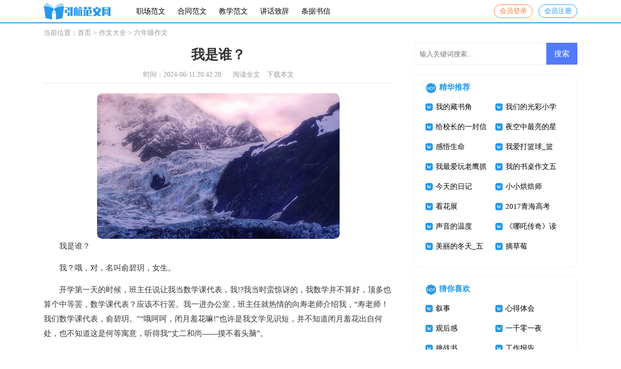

--- FILE ---
content_type: text/html; charset=utf-8
request_url: https://www.hbyhedu.com/zwdq/liunianjizuowen/5961.html
body_size: 5184
content:
<!DOCTYPE html>
<html>
<head>
<meta charset="UTF-8">
<meta name="viewport" content="width=device-width, initial-scale=1.0, maximum-scale=1.0, user-scalable=no"/>
<meta name="apple-mobile-web-app-capable" content="yes"/>
<meta name="format-detection" content="telephone=no">
<title>我是谁？-引航范文网</title>
<meta name="keywords" content="" />
<meta name="description" content="我是谁？我？哦，对，名叫俞碧玥，女生。开学第一天的时候，班主任说让我当数学课代表，我!?我当时蛮惊讶的，我数学并不算好，顶多也算个中等罢，数学课代表？应该不行罢。我一进办公室，班主任就热" />
<link rel="stylesheet" href="https://www.hbyhedu.com/static/css/article.css">
<link rel="stylesheet" href="https://www.hbyhedu.com/static/css/base.css">
<!--[if IE]>
<link rel="stylesheet" href="https://www.hbyhedu.com/static/css/article.ie.css">
<![endif]-->
<script>
function onKeyDown(){
if ((event.keyCode==116)||(window.event.ctrlKey)||(window.event.shiftKey)||(event.keyCode==122)){
event.keyCode=0;
event.returnValue=false;
}}
</script>
</head>
<body onkeydown="onKeyDown()" oncontextmenu="return false" onselectstart="return false" ondragstart="return false">
<div class="header">
    <div class="header_box">
        <a class="logo" target="_blank" title="引航范文网" href="https://www.hbyhedu.com/"></a>
        <div class="kouhao"></div>
        <div class="nav">
            <a href="https://www.hbyhedu.com/zcfw/"  title="职场范文">职场范文</a>
            <a href="https://www.hbyhedu.com/htfw/"  title="合同范文">合同范文</a>
            <a href="https://www.hbyhedu.com/jxfw/"  title="教学范文">教学范文</a>
            <a href="https://www.hbyhedu.com/jhzc/"  title="讲话致辞">讲话致辞</a>
            <a href="https://www.hbyhedu.com/tjsx/"  title="条据书信">条据书信</a>
        </div>
        <script src="https://www.hbyhedu.com/e/member/login/loginjs.php"></script>
    </div>
</div>
<div class="main">
    <div class="sidebar">当前位置：<a href="https://www.hbyhedu.com/">首页</a>&nbsp;>&nbsp;<a href="https://www.hbyhedu.com/zwdq/">作文大全</a>&nbsp;>&nbsp;<a href="https://www.hbyhedu.com/zwdq/liunianjizuowen/">六年级作文</a></div>
    <div class="main-left">
        <div class="article">
            <h1 class="title">我是谁？</h1>
            <div class="info">
                <span class="time">时间：2024-06-11 20:42:20</span>
                <span class="sm_after_time"></span>
                <span class="source"><a href="https://www.hbyhedu.com/e/class/see.php?classid=128&id=5961&dotop=1" class="jhcdown  hidden-xs" rel="nofollow"  target="_blank">阅读全文</a></span>
                <span class="source"><a tpid="25" href="https://www.hbyhedu.com/e/class/see.php?classid=128&id=5961&dotop=2" target="_blank"  class="jhcdown  hidden-xs"  rel="nofollow">下载本文</a></span>
            </div>
            <div class="content">
              <img src="https://img.jihtu.com/upload/7252.jpg" alt="我是谁？" /><p>我是谁？</p><p>我？哦，对，名叫俞碧玥，女生。</p><p style="text-align: center;"></p>
<p>开学第一天的时候，班主任说让我当数学课代表，我!?我当时蛮惊讶的，我数学并不算好，顶多也算个中等罢，数学课代表？应该不行罢。我一进办公室，班主任就热情的向寿老师介绍我，“寿老师！我们数学课代表，俞碧玥。”“哦呵呵，闭月羞花嘛!”也许是我文学见识短，并不知道闭月羞花出自何处，也不知道这是何等寓意，听得我“丈二和尚——摸不着头脑”。</p>
<p>现在与班上同学混熟了，聊着聊着，便聊到了初次见面时，对各位的看法。有人说：“碧玥，我已开始见你觉得你好冷漠的`！”有人说：“碧玥碧玥，我已开始见你还以为你是一个很高傲的人呢！”还有人说：“碧玥，我初次见你，觉得你是那种性情高傲，但学习好的女生哩！”“那现在呢？”“现在我觉得你是个时而疯，时而静，时而幽默，时而严肃的人，而且很爱笑！”“恩，对对对对……”呵，是吗？</p>
<p>我呢，以后长大想当服装设计师。唰！T台灯光亮起，伴着热情的音乐，高挑的模特踩着高跟鞋，穿着设计师们精心打造的服装，演绎着新潮流、新时尚！我希望将来安歇模特盛上传的是我设计的服装，在谢幕时各大媒体记者会用热烈的掌声为我庆贺。啧，那会是多大的成就感！我将让我美丽的妈妈穿上花华丽丽的服装，出自她女儿之手。那T台上耀眼的灯光啊，请等我！</p>
<p>2月3日出生的？那我就是水瓶座。水瓶是个肌肤灵感的星座，想必这也是一个设计师的优势罢。水瓶座容易被骗，只要你骗他们是表情够认真，他们就相信，事实证明，这是正确的！姐姐让我陪她去超市，我说我不去，姐姐脑瓜子一转，很认真的说：“对了!我差点忘了！刚才妈妈打电话过来说今天不在家吃饭，下馆子！但是让我们自己过去。”我一听便了了，乐悠悠的跟姐姐走了，哪知姐姐竟把我带到超市，买完东西后说今天在家吃饭，我这才知道姐姐是骗我的。唉，我原本活蹦乱跳的心一屁股坐到了地上。</p>
<p>世上没有人是十全十美的。比如说我吧，我有密集恐惧症、恐高症、强迫症、楼梯恐惧症，还有那么一点点的洁癖。我几乎恐惧所有虫类、爬行类，可能是因为密集恐惧症罢。我还略有那么一点迷信。去庙里是，听人家说摸摸这个会有好运，我就摸了又摸，可终不见我有多少好运，可能不摸好运会更绝罢。</p>
<p>我，水瓶座，多样性格，集多种症于一身的女孩，名字叫做俞碧玥。</p>            </div>
            <a href="https://www.hbyhedu.com/e/class/see.php?classid=128&id=5961&dotop=2" target="_blank" class="download_card" rel="nofollow">
        <img class="download_card_pic" src="https://www.hbyhedu.com/static/img/icon_word.png" alt="">
        <div class="download_card_msg">
            <div class="download_card_title" style="text-decoration:none;">《我是谁？.doc》</div>
            <div class="download_card_tip">将本文的Word文档下载到电脑，方便收藏和打印</div>
            <div class="download_card_tj">
                <span>推荐度：</span>
<img src="https://www.hbyhedu.com/static/img/icon_star.png" alt="">
<img src="https://www.hbyhedu.com/static/img/icon_star.png" alt="">
<img src="https://www.hbyhedu.com/static/img/icon_star.png" alt="">
<img src="https://www.hbyhedu.com/static/img/icon_star.png" alt="">
<img src="https://www.hbyhedu.com/static/img/icon_star.png" alt="">
            </div>
        </div>
        <div class="download_card_btn">
            <img src="https://www.hbyhedu.com/static/img/down.png" alt="">
            <div class="downlod_btn_right">
                <div>点击下载文档</div>
                <p>文档为doc格式</p>
            </div>
        </div>
    </a>
        </div>
        <div class="related_article_img">
                <div class="related_top"><code>六年级作文图文推荐</code></div>
                <ul>
                    <li><a target="_blank" title="未来的科技生活" href="https://www.hbyhedu.com/zwdq/liunianjizuowen/30126.html"><img loading="lazy" src="https://img.jihtu.com/upload/2913.jpg" alt="未来的科技生活"><span>未来的科技生活</span></a></li>
                    <li><a target="_blank" title="快乐的秋游作文500字" href="https://www.hbyhedu.com/zwdq/liunianjizuowen/30124.html"><img loading="lazy" src="https://img.jihtu.com/upload/10975.jpg" alt="快乐的秋游作文500字"><span>快乐的秋游作文500字</span></a></li>
                    <li><a target="_blank" title="魔鬼跨步的游戏500字" href="https://www.hbyhedu.com/zwdq/liunianjizuowen/30103.html"><img loading="lazy" src="https://img.jihtu.com/upload/1282.jpg" alt="魔鬼跨步的游戏500字"><span>魔鬼跨步的游戏500字</span></a></li>
                    <li><a target="_blank" title="未来的科技" href="https://www.hbyhedu.com/zwdq/liunianjizuowen/30100.html"><img loading="lazy" src="https://img.jihtu.com/upload/11079.jpg" alt="未来的科技"><span>未来的科技</span></a></li>
                </ul>
            </div>
            <div class="related_about">
            <div class="related_about_t"><code>【我是谁？】相关文章：</code></div>
            <ul>
                <li><a href="https://www.hbyhedu.com/zwdq/liunianjizuowen/30077.html" target="_blank" title="立夏的那一天">立夏的那一天</a></li>
                <li><a href="https://www.hbyhedu.com/zwdq/liunianjizuowen/30075.html" target="_blank" title="运动的计划作文500字">运动的计划作文500字</a></li>
                <li><a href="https://www.hbyhedu.com/zwdq/liunianjizuowen/30051.html" target="_blank" title="生日派对作文500字">生日派对作文500字</a></li>
                <li><a href="https://www.hbyhedu.com/zwdq/liunianjizuowen/30049.html" target="_blank" title="舌尖上的立夏">舌尖上的立夏</a></li>
                <li><a href="https://www.hbyhedu.com/zwdq/liunianjizuowen/30035.html" target="_blank" title="关于春节的作文450字">关于春节的作文450字</a></li>
                <li><a href="https://www.hbyhedu.com/zwdq/liunianjizuowen/30026.html" target="_blank" title="爱，需要理由吗？">爱，需要理由吗？</a></li>
                <li><a href="https://www.hbyhedu.com/zwdq/liunianjizuowen/30015.html" target="_blank" title="如果爸妈有了二胎">如果爸妈有了二胎</a></li>
                <li><a href="https://www.hbyhedu.com/zwdq/liunianjizuowen/30008.html" target="_blank" title="不一样的飞行棋">不一样的飞行棋</a></li>
                <li><a href="https://www.hbyhedu.com/zwdq/liunianjizuowen/29991.html" target="_blank" title="母亲节贺卡">母亲节贺卡</a></li>
                <li><a href="https://www.hbyhedu.com/zwdq/liunianjizuowen/29989.html" target="_blank" title="埋在心底的自豪400字">埋在心底的自豪400字</a></li>
                <li><a href="https://www.hbyhedu.com/zwdq/liunianjizuowen/29965.html" target="_blank" title="妈妈，祝你母亲节快乐！">妈妈，祝你母亲节快乐！</a></li>
                <li><a href="https://www.hbyhedu.com/zwdq/liunianjizuowen/29479.html" target="_blank" title="星空遐想">星空遐想</a></li>
            </ul>
        </div>
        <div class="previous">
            <span class="pre">上一篇：<a href='https://www.hbyhedu.com/zwdq/liunianjizuowen/5942.html'>这就是我们班</a></span>
            <span class="next">下一篇：<a href='https://www.hbyhedu.com/zwdq/liunianjizuowen/5972.html'>爸爸的孝心</a></span>
        </div>
    </div>
    <div class="main-right">
        <div class="right_fix">
            <div id="search-7" class="widget widget_search">
        <form onsubmit="return checkSearchForm()" method="post" name="searchform" class="search-form" action="/e/search/index.php" >
          <input type="text" class="keyword" name="keyboard" placeholder="输入关键词搜索..." value="">
          <input type="submit" class="submit" value="搜索">
          <input type="hidden" value="title" name="show">
        <input type="hidden" value="1" name="tempid">
        <input type="hidden" value="news" name="tbname">
        <input name="mid" value="1" type="hidden">
        <input name="dopost" value="search" type="hidden">
        </form>
      </div>
            <div class="yx_box">
			 <div class="yx_box_title2"><span></span>精华推荐</div>
                <ul class="yx_itemb you_like">
                    <li><a href="https://www.hbyhedu.com/zwdq/sannianjizuowen/1724.html" target="_blank" title="我的藏书角">我的藏书角</a></li>
                    <li><a href="https://www.hbyhedu.com/zwdq/sannianjizuowen/2921.html" target="_blank" title="我们的光彩小学">我们的光彩小学</a></li>
                    <li><a href="https://www.hbyhedu.com/zwdq/cszw/478.html" target="_blank" title="给校长的一封信800字">给校长的一封信800字</a></li>
                    <li><a href="https://www.hbyhedu.com/zwdq/cyzw/2578.html" target="_blank" title="夜空中最亮的星">夜空中最亮的星</a></li>
                    <li><a href="https://www.hbyhedu.com/zwdq/gyzw/2503.html" target="_blank" title="感悟生命">感悟生命</a></li>
                    <li></em><a href="https://www.hbyhedu.com/zwdq/cyzw/1799.html" target="_blank" title="我爱打篮球_篮球比赛记叙文800字">我爱打篮球_篮球比赛记叙文800字</a></li>
                    <li><a href="https://www.hbyhedu.com/zwdq/ernianjizuowen/1482.html" target="_blank" title="我最爱玩老鹰抓小鸡">我最爱玩老鹰抓小鸡</a></li>
                    <li><a href="https://www.hbyhedu.com/zwtc/jxw/2013.html" target="_blank" title="我的书桌作文五篇">我的书桌作文五篇</a></li>
                    <li><a href="https://www.hbyhedu.com/zwdq/cezw/2633.html" target="_blank" title="今天的日记">今天的日记</a></li>
                    <li><a href="https://www.hbyhedu.com/zwdq/sannianjizuowen/1157.html" target="_blank" title="小小烘焙师">小小烘焙师</a></li>
                    <li><a href="https://www.hbyhedu.com/zwtc/rj/871.html" target="_blank" title="看花展">看花展</a></li>
                    <li><a href="https://www.hbyhedu.com/zwdq/gklfzw/881.html" target="_blank" title="2017青海高考零分作文：踮起脚尖">2017青海高考零分作文：踮起脚尖</a></li>
                    <li><a href="https://www.hbyhedu.com/zwdq/sannianjizuowen/1790.html" target="_blank" title="声音的温度">声音的温度</a></li>
                    <li><a href="https://www.hbyhedu.com/zwdq/cszw/339.html" target="_blank" title="《哪吒传奇》读后感">《哪吒传奇》读后感</a></li>
                    <li><a href="https://www.hbyhedu.com/zwdq/wunianjizuowen/2293.html" target="_blank" title="美丽的冬天_五年级写景作文500字">美丽的冬天_五年级写景作文500字</a></li>
                    <li><a href="https://www.hbyhedu.com/zwdq/sannianjizuowen/1496.html" target="_blank" title="摘草莓">摘草莓</a></li>
                    </ul>
                </div>            <div class="yx_box">
			 <div class="yx_box_title2"><span></span>猜你喜欢</div>
                <ul class="yx_itemb you_like">
                    <li><a href="https://www.hbyhedu.com/zwtc/xs/" title="叙事" target="_blank">叙事</a></li>
                    <li><a href="https://www.hbyhedu.com/zcfw/xdth/" title="心得体会" target="_blank">心得体会</a></li>
                    <li><a href="https://www.hbyhedu.com/zwdq/ghg/" title="观后感 " target="_blank">观后感 </a></li>
                    <li><a href="https://www.hbyhedu.com/gsdq/yqlyy/" title="一千零一夜" target="_blank">一千零一夜</a></li>
                    <li><a href="https://www.hbyhedu.com/tjsx/tzs/" title="挑战书" target="_blank">挑战书</a></li>
                    <li><a href="https://www.hbyhedu.com/zcfw/gzbg/" title="工作报告 " target="_blank">工作报告 </a></li>
                    <li><a href="https://www.hbyhedu.com/zcfw/jl/" title="简历 " target="_blank">简历 </a></li>
                    <li><a href="https://www.hbyhedu.com/tjsx/sqs/" title="申请书" target="_blank">申请书</a></li>
                    <li><a href="https://www.hbyhedu.com/jhzc/zcc/" title="主持词 " target="_blank">主持词 </a></li>
                    <li><a href="https://www.hbyhedu.com/gsdq/yygs/" title="寓言故事" target="_blank">寓言故事</a></li>
                    <li><a href="https://www.hbyhedu.com/tjsx/wwx/" title="慰问信" target="_blank">慰问信</a></li>
                    <li><a href="https://www.hbyhedu.com/htfw/jkht/" title="借款合同" target="_blank">借款合同</a></li>
                    <li><a href="https://www.hbyhedu.com/jzdq/sc/" title="诗词 " target="_blank">诗词 </a></li>
                    <li><a href="https://www.hbyhedu.com/gsdq/cygs/" title="成语故事" target="_blank">成语故事</a></li>
                    <li><a href="https://www.hbyhedu.com/zwdq/wqzzw/" title="五千字作文" target="_blank">五千字作文</a></li>
                    <li><a href="https://www.hbyhedu.com/zwdq/zj/" title="周记" target="_blank">周记</a></li>
                    </ul>
                </div>        </div>
    </div>
</div>
</div>
<div class="related_article"></div>
<div class="footer">
    <p>Copyright © 2024 <a target="_blank" title="引航范文网" href="https://www.hbyhedu.com/">引航范文网</a> www.hbyhedu.com 版权所有</p>
</div>
</body>
</html>

--- FILE ---
content_type: text/css
request_url: https://www.hbyhedu.com/static/css/article.css
body_size: 2311
content:
@import url(article.ie.css) screen and (min-width:750px);
@media screen and (max-width: 750px) {
@charset "gb2312";
    html,body,div,span,applet,object,iframe,h1,button,input,textarea,h2,h3,h4,h5,h6,p,blockquote,pre,a,abbr,acronym,address,big,cite,code,del,dfn,em,img,ins,kbd,q,s,samp,small,strike,strong,sub,sup,tt,var,b,u,i,center,dl,dt,dd,ol,ul,li,fieldset,form,label,legend,table,caption,tbody,tfoot,thead,tr,th,td,article,aside,canvas,details,embed,figure,figcaption,footer,header,hgroup,menu,nav,output,ruby,section,summary,time,mark,audio,video{border:0 none;font-family:"Microsoft Yahei",Verdana,Arial,Helvetica,sans-serif;font-feature-settings:inherit;font-kerning:inherit;font-language-override:inherit;font-size:inherit;font-size-adjust:inherit;font-stretch:inherit;font-style:inherit;font-synthesis:inherit;font-variant:inherit;font-weight:inherit;line-height:inherit;margin:0;padding:0;vertical-align:baseline}
    table{border-collapse:collapse;border-spacing:0}
    ul,ol,li{list-style:outside none none}
    em,i{font-style:normal}
    img{border:0 none}
    div{clear:both;overflow:hidden;}
    textarea{outline:medium none}
    a{text-decoration:none;color: #188bd8;font-size: 14px;}
    .clearfix:after{clear:both;display:block;visibility:hidden;height:0;content:""}
    body{color:#1a1a1a;max-width: 740px;margin: auto;}
    input{outline: none;}
    u{text-decoration:none;}
    .header {float: left;width: 100%;padding-bottom: 6px;border-bottom: 1px solid #dedede;background: #f3f3f3;}
    .header_box{width: 100%;text-align: center;}
    .logo {width: 126px;height: 31px;background: url("../img/logo.png") no-repeat;display: inline-block;background-size: 100%;margin-top: 8px;}
    .kouhao{float: left;background: url(../img/kouhao.png) no-repeat;height: 57px;margin-top: 16px;display: none;}
    .nav{float:left;overflow: hidden;width: 100%;border-top: 2px solid #2598e9;display: none;}
    .nav a {width: 21%;text-decoration: none;font-size: 15px;float: left;text-align: center;line-height: 30px;border: 1px solid #b9d6ea;margin-left: 3%;margin-top: 9px;}
    .nav .now{color: #1c97d6;}
    .login{float: right;line-height: 33px;margin-top: 9px;text-align: center;display: none;}
    .login a{margin-left: 12px;height: 26px;width: 78px;float: left;line-height: 26px;font-size: 14px;border-radius: 22px;border: 1px solid #2598e9;color: #2598e9;}
    .login .jianyi{border: 1px solid #ff7b33;color: #ff7b33;}
    div{}
    .main{width: 100%;}
    .sidebar{width: 94%;height: 40px;font-size: 16px;color: #999;line-height: 40px;padding: 0 3%;float: left;}
    .sidebar a{width:100%;color: #999;font-size: 16px;}
    /*end top*/

    .main-left{width: 100%;background-color: #fff;float: left;}
    .article{width: 100%;}
    .content{line-height: 28px;font-size: 17px;}
    .content p{font-size: 17px;line-height: 28px;padding-bottom: 12px;color: #333;margin: 0 3%;width: 94%!important;}
    .title{line-height: 30px;font-size: 26px;margin: 10px 0;text-align: center;font-weight: 700;color: #333;margin-bottom: 21px;}
    .info a{color: #999;font-size: 12px;display: none;}
    .info span{padding: 0 3px;font-size: 16px;}
    .info{height: 28px;line-height: 22px;margin: 0 auto;padding-top: 2px;color: #999;font-size: 12px;width: 100%;}
    .download_fixed_toushi a{font-size:12px;}
    .previous{margin-top: 10px;font-size: 14px;float: left;width: 94%;border-top: 10px solid #eee;padding: 2% 3%;}
    .previous span{line-height: 32px;height: 32px;float: left;overflow: hidden;width: 50%;}
    .next{text-align: right;}
    .previous a{color: #2965b1;}

    .related_article_img{float: left;width: 94%;border-top: 10px solid #eee;padding: 2% 3%;}
    .related_article_img .related_top{height: 40px;width: 100%;border-bottom: 1px solid #EEE;}
    .related_article_img .related_top code{float: left;font-size: 16px;height: 40px;line-height: 40px;color: #333;background: #fff;border-bottom: 2px solid #1c1c1c;font-family: initial;font-weight: 700;}
    .related_article_img ul{margin-top: 13px;width: 100%;float:left;display: flex;justify-content: space-between;align-content: center;flex-flow: wrap;}
    .related_article_img li{overflow: hidden;width: 48%;height: 132px;float: left;}
    .related_article_img li a:hover span{text-decoration: underline;}
    .related_article_img li a img{height: 98px;float: left;width: 100%;}
    .related_article_img li a span{float: left;height: 24px;width: 99%;line-height: 30px;font-size: 14px;color: #2965b1;overflow: hidden;text-align: center;}

    /*related_article*/
    .related_about{float: left;width: 94%;border-top: 10px solid #eee;padding: 2% 3%;}
    .related_about .related_about_t{float: left;width: 100%;height: 40px;line-height: 40px;color: #494949;font-size: 16px;border-bottom: 1px solid #EEE;margin-bottom: 10px;}
    .related_about .related_about_t code{color: #000;font-size: 16px;float: left;font-family: inherit;border-bottom: 2px solid #000;font-weight: 700;}
    .related_about ul{float: left;width: 100%;}
    .related_about li{float: left;width: 50%;height: 30px;font-size: 16px;overflow: hidden;line-height: 30px;}
    .related_about li a{font-size: 15px;color: #2965b1;}
    .related_about li a:before{float: left;content: "";width: 3px;height: 3px;background: #000;margin-top: 11px;margin-right: 5px;}
    .related_about li a:hover{color: #000;}

    .related_article{float: left;width: 96%;/* border-top: 10px solid #eee; */padding: 0 2%;background: #fff;}

    .right_fixed { bottom: 54px;width: 336px;position: fixed!important;z-index: 300;}
    .main-right{width: 100%;}
    .yx_box{width: 94%;float: right;background: #fff;padding: 3%;border-top: 10px solid #eee;display: none;}
    .yx_box_title{width: 100%;color: #2598e9;font-size: 16px;font-weight: 600;margin-bottom: 9px;}
    .yx_box_title span{width: 23px;height: 23px;background: url(../img/ico.png) no-repeat 0 0px;float: left;margin-right: 5px;}
    .yx_box_title2{width: 100%;color: #2598e9;font-size: 16px;font-weight: 600;margin-bottom: 9px;}
    .yx_box_title2 span{width: 23px;height: 23px;background: url(../img/ico.png) no-repeat 0 0px;float: left;margin-right: 5px;}
    .yx_box ul{width: 100%;}
    .yx_box ul li{width: 50%;height: 30px;overflow: hidden;line-height: 30px;float: left;}
    .yx_box ul li a{width: 73%;float: left;color: #333;}
    .yx_box ul li em{width: 16px;background: #bfbfbf;height: 16px;float: left;line-height: 16px;text-align: center;color: #fff;font-size: 12px;margin-right: 6px;margin-top: 7px;border-radius: 4px;}
    .yx_box ul li span{float: right;color: #ccc;font-size: 14px;}
    .yx_box ul li:nth-child(1) em{background: #ff582e;}
    .yx_box ul li:nth-child(2) em{background: #fe7b33;}
    .yx_box ul li:nth-child(3) em{background: #ffce34;}

    /*footer*/
    .footer{padding: 3%;text-align: center;background-color: #444444;float: left;width: 94%;margin-top: 10px;}
    .footer p{line-height: 24px;color: #fff;font-size: 12px;}
    .footer a{color: #fff;font-size: 12px;padding: 0 3px;}
    u{text-decoration:none;}
    .content a{font-size: 15px;}
    .content h2,.content h2 a,.content h2 a u{text-decoration: none;font-size: 17px;text-align: left;font-weight: bold;line-height: 28px;clear: both;color: #ff0000;margin-bottom: 12px;padding: 0 3%;}
    .content img{max-width: 100%!important;height: auto!important;}
    .content p{text-indent: 2em;}
    .content img {display: block;margin: 0 auto;border-radius: 10px;}
    .content em {background: url(../img/bolang.png) 100% 100% repeat-x;padding-bottom: 4px;color: red;font-weight: bold;}
    .after_height_light~p a {color: #2965b1 !important;}
}

--- FILE ---
content_type: text/css
request_url: https://www.hbyhedu.com/static/css/article.ie.css
body_size: 1763
content:
@charset "gb2312";
body, div, dl, dt, dd, ul, ol, li, h1, h2, h3, h4, h5, h6, pre, form, fieldset, input, textarea, p, blockquote, th, td {margin: 0;padding: 0;}
table {border-collapse: collapse;border-spacing: 0;width: 100%;line-height: 30px;}
td {line-height: 30px;}
fieldset, img {border: 0 none;}
address,caption,cite,code,dfn,em,th,var{font-style:normal;font-weight:normal}
ol, ul ,li{list-style: none outside none;}
caption, th {text-align: left;}
h1, h2, h3, h4, h5, h6 {font-size: 100%;font-weight: normal;}
a {color: #000;text-decoration: none;font-size: 15px;}
a:hover {text-decoration: underline;}
body,input,button,textarea,select{font-size: 12px;}
u{text-decoration:none;}
/*header*/
.header {float: left;width: 100%;height: 46px;line-height: 46px;border-bottom: 2px solid #2598e9;background: #fff;}
.header_box{width:1100px;margin:auto;float:none}
.logo {width: 138px;height: 35px;background: url("../img/logo_min.png") no-repeat;float: left;background-size: 100%;margin-top: 6px;}
.kouhao{float: left;background: url(../img/kouhao.png) no-repeat;height: 57px;margin-top: 16px;}
.nav{float:left;width: 60%;overflow: hidden;margin-left: 42px;}
.nav a {padding: 0px 11px;text-decoration: none;font-size: 15px;}
.nav .now{color: #1c97d6;}
.login{float: right;line-height: 33px;margin-top: 9px;text-align: center;}
.login a{margin-left: 12px;height: 26px;width: 78px;float: left;line-height: 26px;font-size: 14px;border-radius: 22px;border: 1px solid #2598e9;color: #2598e9;}
.login .jianyi{border: 1px solid #ff7b33;color: #ff7b33;}
div{}
.main{width:1100px;margin:auto;float:none}
.sidebar{width:100%;height: 40px;font-size: 14px;color: #999;line-height: 40px;float: left;}
.sidebar a{width:100%;color: #999;font-size: 14px;}
/*end top*/

.main-left{width: 720px;float: left;background-color: #fff;}
.article{background-color: #fff;width: 100%;}
.content{margin-top: 20px;line-height: 30px;font-size: 15px;}
.content p{font-size: 16px;line-height: 30px;margin-bottom: 15px;color: #333;}
.title{line-height: 30px;font-size: 28px;margin: 10px 0;text-align: center;font-weight: 700;color: #333;}
.info a{color: #999;font-size: 14px;}
.info span{padding: 0 5px;}
.info{height: 28px;line-height: 22px;margin: 0 auto;text-align: center;padding-top: 5px;margin-bottom: 10px;color: #999;font-size: 14px;width: 100%;border-bottom: 1px solid #e8e8e8;}

.previous{margin-top: 10px;float: left;width: 100%;font-size: 14px;}
.previous span{line-height: 32px;height: 32px;float: left;overflow: hidden;width: 50%;}
.next{text-align: right;}

.related_article_img{float: left;width: 100%;}
.related_article_img .related_top{height: 30px;width: 100%;border-bottom: 1px solid #EEE;}
.related_article_img .related_top code{float: left;font-size: 18px;height: 30px;line-height: 30px;color: #333;background: #fff;border-bottom: 2px solid #1c1c1c;font-family: initial;font-weight: 700;}
.related_article_img ul{margin-top: 13px;width: 100%;float:left;}
.related_article_img li{overflow: hidden;width: 156px;height: 127px;float: left;margin-right: 1px;margin-left: 10px;text-align: center;}
.related_article_img li a:hover span{text-decoration: underline;}
.related_article_img li a img{height: 104px;float: left;width: 100%;border: 1px solid #ddd;}
.related_article_img li a span{float: left;height: 24px;width: 100%;line-height: 24px;font-size: 16px;color: #2965b1;overflow: hidden;}

/*related_article*/
.related_about{width: 100%;float: left;overflow: hidden;padding-top: 15px;margin-bottom: 10px;}
.related_about .related_about_t{float: left;width: 100%;height: 28px;line-height: 28px;color: #494949;font-size: 16px;border-bottom: 1px solid #EEE;margin-bottom: 10px;}
.related_about .related_about_t code{color: #000;font-size: 18px;float: left;font-family: inherit;border-bottom: 2px solid #000;font-weight: 700;}
.related_about ul{float: left;width: 100%;}
.related_about li{float: left;width: 50%;height: 30px;font-size: 16px;overflow: hidden;line-height: 30px;}
.related_about li a{font-size: 16px;color: #2965b1;}
.related_about li a:before{float: left;content: "";width: 3px;height: 3px;background: #000;margin-top: 14px;margin-right: 5px;}
.related_about li a:hover{color: #000;}

.right_fixed {top: 0;width: 336px;position: fixed!important;}
.main-right{width: 336px;float: right;}
.yx_box{float: right;width: 86%;background: #fff;padding: 7%;border-radius: 10px;padding-top: 15px;padding-bottom: 22px;margin-top: 10px;margin-bottom: 8px;border: 1px solid #f3f3f3;}
.yx_box_title{width: 100%;color: #2598e9;font-size: 16px;font-weight: 600;margin-bottom: 9px;}
.yx_box_title span{width: 23px;height: 23px;background: url(../img/ico.png) no-repeat 0 0px;float: left;margin-right: 5px;}
.yx_box_title2{width: 100%;color: #2598e9;font-size: 16px;font-weight: 600;margin-bottom: 9px;}
.yx_box_title2 span{width: 23px;height: 23px;background: url(../img/ico.png) no-repeat 0 0px;float: left;margin-right: 5px;}
.yx_box ul{width: 100%;}
.yx_box ul li{width: 50%;height: 41px;overflow: hidden;line-height: 41px;float: left;}
.yx_box ul li a{width: 73%;float: left;}
.yx_box ul li:before{content:"w";line-height: 15px;color: #ffffff;width: 15px;height: 15px;text-align: center;float: left;margin-top: 13px;margin-right: 6px;background: #2598e9;font-family: inherit;font-weight: 700;font-size: 12px;border-radius: 4px;}

/*footer*/
.footer{margin-top: 10px;padding: 10px 0px;text-align: center;background-color: #444444;float: left;width: 100%;}
.footer p{line-height: 24px;color: #fff;font-size: 12px;}
.footer a{color: #fff;font-size: 12px;padding: 0 3px;}
u{text-decoration:none;}
.content a{font-size: 15px;}
.content h2,.content h2 a,.content h2 a u{text-decoration: none;font-size: 16px;text-align: left;font-weight: bold;line-height: 31px;clear: both;color: #ff0000;margin-bottom:15px;}
.content img{max-width: 100%!important;height: auto!important;}
.content p{text-indent: 2em;}
.content img {display: block;margin: 0 auto;border-radius: 10px;}
.content em {background: url(../img/bolang.png) 100% 100% repeat-x;padding-bottom: 4px;color: red;font-weight: bold;}
.after_height_light~p a {color: #2965b1 !important;}